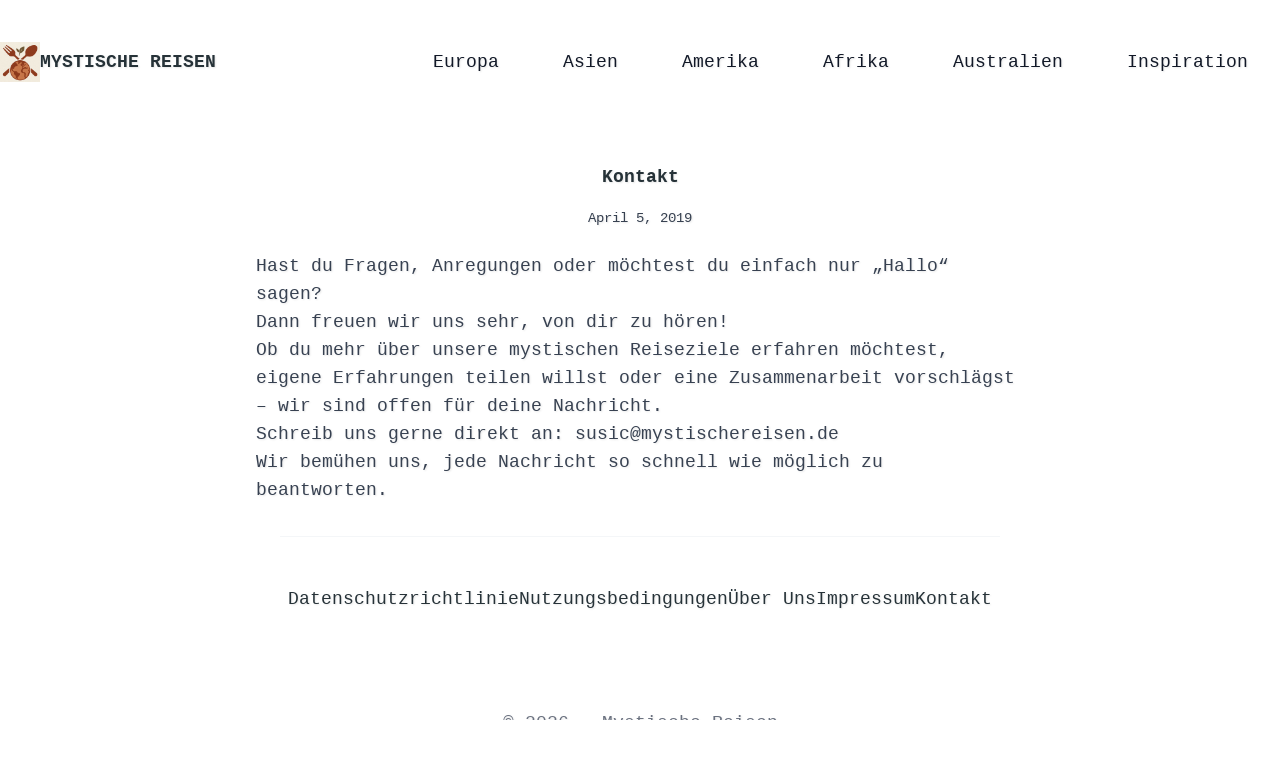

--- FILE ---
content_type: text/html; charset=UTF-8
request_url: https://mystischereisen.de/kontakt
body_size: 9391
content:
<!DOCTYPE html>
<html lang="en-US">

<head>
	<meta charset="UTF-8">
	<meta name="viewport" content="width=device-width">
	<link rel=" profile" href="https://gmpg.org/xfn/11">
	<link rel="pingback" href="https://mystischereisen.de/xmlrpc.php">

	<meta name='robots' content='index, follow, max-image-preview:large, max-snippet:-1, max-video-preview:-1' />

	<!-- This site is optimized with the Yoast SEO Premium plugin v21.0 (Yoast SEO v23.6) - https://yoast.com/wordpress/plugins/seo/ -->
	<title>Kontakt - Mystische Reisen</title>
	<link rel="canonical" href="https://mystischereisen.de/kontakt" />
	<meta property="og:locale" content="en_US" />
	<meta property="og:type" content="article" />
	<meta property="og:title" content="Kontakt" />
	<meta property="og:description" content="Hast du Fragen, Anregungen oder möchtest du einfach nur „Hallo“ sagen?Dann freuen wir uns sehr, von dir zu hören! Ob du mehr über unsere mystischen Reiseziele erfahren möchtest, eigene Erfahrungen teilen willst oder eine Zusammenarbeit vorschlägst – wir sind offen für deine Nachricht. Schreib uns gerne direkt an: susic@mystischereisen.deWir bemühen uns, jede Nachricht so schnell [&hellip;]" />
	<meta property="og:url" content="https://mystischereisen.de/kontakt" />
	<meta property="og:site_name" content="Mystische Reisen" />
	<meta property="article:publisher" content="https://www.facebook.com/mystischereisen" />
	<meta property="article:modified_time" content="2025-07-23T21:30:23+00:00" />
	<meta name="twitter:card" content="summary_large_image" />
	<meta name="twitter:label1" content="Est. reading time" />
	<meta name="twitter:data1" content="1 minute" />
	<script type="application/ld+json" class="yoast-schema-graph">{"@context":"https://schema.org","@graph":[{"@type":"WebPage","@id":"https://mystischereisen.de/kontakt","url":"https://mystischereisen.de/kontakt","name":"Kontakt - Mystische Reisen","isPartOf":{"@id":"https://mystischereisen.de/#website"},"datePublished":"2019-04-05T00:14:21+00:00","dateModified":"2025-07-23T21:30:23+00:00","breadcrumb":{"@id":"https://mystischereisen.de/kontakt#breadcrumb"},"inLanguage":"en-US","potentialAction":[{"@type":"ReadAction","target":["https://mystischereisen.de/kontakt"]}]},{"@type":"BreadcrumbList","@id":"https://mystischereisen.de/kontakt#breadcrumb","itemListElement":[{"@type":"ListItem","position":1,"name":"Home","item":"https://mystischereisen.de/"},{"@type":"ListItem","position":2,"name":"Kontakt"}]},{"@type":"WebSite","@id":"https://mystischereisen.de/#website","url":"https://mystischereisen.de/","name":"Mystische Reisen","description":"Urlaub, Reisen, Sehenswürdigkeiten, Ferien","publisher":{"@id":"https://mystischereisen.de/#organization"},"potentialAction":[{"@type":"SearchAction","target":{"@type":"EntryPoint","urlTemplate":"https://mystischereisen.de/?s={search_term_string}"},"query-input":{"@type":"PropertyValueSpecification","valueRequired":true,"valueName":"search_term_string"}}],"inLanguage":"en-US"},{"@type":"Organization","@id":"https://mystischereisen.de/#organization","name":"BIT FAN doo","url":"https://mystischereisen.de/","logo":{"@type":"ImageObject","inLanguage":"en-US","@id":"https://mystischereisen.de/#/schema/logo/image/","url":"https://mystischereisen.de/wp-content/uploads/2025/07/cropped-logo-icon.jpg","contentUrl":"https://mystischereisen.de/wp-content/uploads/2025/07/cropped-logo-icon.jpg","width":512,"height":512,"caption":"BIT FAN doo"},"image":{"@id":"https://mystischereisen.de/#/schema/logo/image/"},"sameAs":["https://www.facebook.com/mystischereisen","https://www.pinterest.de/mystischereisenblog/"]}]}</script>
	<!-- / Yoast SEO Premium plugin. -->


<link rel='dns-prefetch' href='//scripts.mediavine.com' />
	<style>
		:root {
			--color-primary: #00BCD4 !important;
			--color-primary-light: #E0F7FA !important;
			--color-secondary: #FF5722 !important;
			--color-dark: #263238 !important;
			--color-light: #FFFFFF !important;
			--color-accent: #4DD0E1 !important;
					}
	</style>
	<script type="text/javascript">
/* <![CDATA[ */
window._wpemojiSettings = {"baseUrl":"https:\/\/s.w.org\/images\/core\/emoji\/15.0.3\/72x72\/","ext":".png","svgUrl":"https:\/\/s.w.org\/images\/core\/emoji\/15.0.3\/svg\/","svgExt":".svg","source":{"concatemoji":"https:\/\/mystischereisen.de\/wp-includes\/js\/wp-emoji-release.min.js?ver=6.6.4"}};
/*! This file is auto-generated */
!function(i,n){var o,s,e;function c(e){try{var t={supportTests:e,timestamp:(new Date).valueOf()};sessionStorage.setItem(o,JSON.stringify(t))}catch(e){}}function p(e,t,n){e.clearRect(0,0,e.canvas.width,e.canvas.height),e.fillText(t,0,0);var t=new Uint32Array(e.getImageData(0,0,e.canvas.width,e.canvas.height).data),r=(e.clearRect(0,0,e.canvas.width,e.canvas.height),e.fillText(n,0,0),new Uint32Array(e.getImageData(0,0,e.canvas.width,e.canvas.height).data));return t.every(function(e,t){return e===r[t]})}function u(e,t,n){switch(t){case"flag":return n(e,"\ud83c\udff3\ufe0f\u200d\u26a7\ufe0f","\ud83c\udff3\ufe0f\u200b\u26a7\ufe0f")?!1:!n(e,"\ud83c\uddfa\ud83c\uddf3","\ud83c\uddfa\u200b\ud83c\uddf3")&&!n(e,"\ud83c\udff4\udb40\udc67\udb40\udc62\udb40\udc65\udb40\udc6e\udb40\udc67\udb40\udc7f","\ud83c\udff4\u200b\udb40\udc67\u200b\udb40\udc62\u200b\udb40\udc65\u200b\udb40\udc6e\u200b\udb40\udc67\u200b\udb40\udc7f");case"emoji":return!n(e,"\ud83d\udc26\u200d\u2b1b","\ud83d\udc26\u200b\u2b1b")}return!1}function f(e,t,n){var r="undefined"!=typeof WorkerGlobalScope&&self instanceof WorkerGlobalScope?new OffscreenCanvas(300,150):i.createElement("canvas"),a=r.getContext("2d",{willReadFrequently:!0}),o=(a.textBaseline="top",a.font="600 32px Arial",{});return e.forEach(function(e){o[e]=t(a,e,n)}),o}function t(e){var t=i.createElement("script");t.src=e,t.defer=!0,i.head.appendChild(t)}"undefined"!=typeof Promise&&(o="wpEmojiSettingsSupports",s=["flag","emoji"],n.supports={everything:!0,everythingExceptFlag:!0},e=new Promise(function(e){i.addEventListener("DOMContentLoaded",e,{once:!0})}),new Promise(function(t){var n=function(){try{var e=JSON.parse(sessionStorage.getItem(o));if("object"==typeof e&&"number"==typeof e.timestamp&&(new Date).valueOf()<e.timestamp+604800&&"object"==typeof e.supportTests)return e.supportTests}catch(e){}return null}();if(!n){if("undefined"!=typeof Worker&&"undefined"!=typeof OffscreenCanvas&&"undefined"!=typeof URL&&URL.createObjectURL&&"undefined"!=typeof Blob)try{var e="postMessage("+f.toString()+"("+[JSON.stringify(s),u.toString(),p.toString()].join(",")+"));",r=new Blob([e],{type:"text/javascript"}),a=new Worker(URL.createObjectURL(r),{name:"wpTestEmojiSupports"});return void(a.onmessage=function(e){c(n=e.data),a.terminate(),t(n)})}catch(e){}c(n=f(s,u,p))}t(n)}).then(function(e){for(var t in e)n.supports[t]=e[t],n.supports.everything=n.supports.everything&&n.supports[t],"flag"!==t&&(n.supports.everythingExceptFlag=n.supports.everythingExceptFlag&&n.supports[t]);n.supports.everythingExceptFlag=n.supports.everythingExceptFlag&&!n.supports.flag,n.DOMReady=!1,n.readyCallback=function(){n.DOMReady=!0}}).then(function(){return e}).then(function(){var e;n.supports.everything||(n.readyCallback(),(e=n.source||{}).concatemoji?t(e.concatemoji):e.wpemoji&&e.twemoji&&(t(e.twemoji),t(e.wpemoji)))}))}((window,document),window._wpemojiSettings);
/* ]]> */
</script>
<style id='wp-emoji-styles-inline-css' type='text/css'>

	img.wp-smiley, img.emoji {
		display: inline !important;
		border: none !important;
		box-shadow: none !important;
		height: 1em !important;
		width: 1em !important;
		margin: 0 0.07em !important;
		vertical-align: -0.1em !important;
		background: none !important;
		padding: 0 !important;
	}
</style>
<link rel='stylesheet' id='wp-block-library-css' href='https://mystischereisen.de/wp-includes/css/dist/block-library/style.min.css?ver=6.6.4' type='text/css' media='all' />
<style id='wp-block-library-theme-inline-css' type='text/css'>
.wp-block-audio :where(figcaption){color:#555;font-size:13px;text-align:center}.is-dark-theme .wp-block-audio :where(figcaption){color:#ffffffa6}.wp-block-audio{margin:0 0 1em}.wp-block-code{border:1px solid #ccc;border-radius:4px;font-family:Menlo,Consolas,monaco,monospace;padding:.8em 1em}.wp-block-embed :where(figcaption){color:#555;font-size:13px;text-align:center}.is-dark-theme .wp-block-embed :where(figcaption){color:#ffffffa6}.wp-block-embed{margin:0 0 1em}.blocks-gallery-caption{color:#555;font-size:13px;text-align:center}.is-dark-theme .blocks-gallery-caption{color:#ffffffa6}:root :where(.wp-block-image figcaption){color:#555;font-size:13px;text-align:center}.is-dark-theme :root :where(.wp-block-image figcaption){color:#ffffffa6}.wp-block-image{margin:0 0 1em}.wp-block-pullquote{border-bottom:4px solid;border-top:4px solid;color:currentColor;margin-bottom:1.75em}.wp-block-pullquote cite,.wp-block-pullquote footer,.wp-block-pullquote__citation{color:currentColor;font-size:.8125em;font-style:normal;text-transform:uppercase}.wp-block-quote{border-left:.25em solid;margin:0 0 1.75em;padding-left:1em}.wp-block-quote cite,.wp-block-quote footer{color:currentColor;font-size:.8125em;font-style:normal;position:relative}.wp-block-quote.has-text-align-right{border-left:none;border-right:.25em solid;padding-left:0;padding-right:1em}.wp-block-quote.has-text-align-center{border:none;padding-left:0}.wp-block-quote.is-large,.wp-block-quote.is-style-large,.wp-block-quote.is-style-plain{border:none}.wp-block-search .wp-block-search__label{font-weight:700}.wp-block-search__button{border:1px solid #ccc;padding:.375em .625em}:where(.wp-block-group.has-background){padding:1.25em 2.375em}.wp-block-separator.has-css-opacity{opacity:.4}.wp-block-separator{border:none;border-bottom:2px solid;margin-left:auto;margin-right:auto}.wp-block-separator.has-alpha-channel-opacity{opacity:1}.wp-block-separator:not(.is-style-wide):not(.is-style-dots){width:100px}.wp-block-separator.has-background:not(.is-style-dots){border-bottom:none;height:1px}.wp-block-separator.has-background:not(.is-style-wide):not(.is-style-dots){height:2px}.wp-block-table{margin:0 0 1em}.wp-block-table td,.wp-block-table th{word-break:normal}.wp-block-table :where(figcaption){color:#555;font-size:13px;text-align:center}.is-dark-theme .wp-block-table :where(figcaption){color:#ffffffa6}.wp-block-video :where(figcaption){color:#555;font-size:13px;text-align:center}.is-dark-theme .wp-block-video :where(figcaption){color:#ffffffa6}.wp-block-video{margin:0 0 1em}:root :where(.wp-block-template-part.has-background){margin-bottom:0;margin-top:0;padding:1.25em 2.375em}
</style>
<style id='global-styles-inline-css' type='text/css'>
:root{--wp--preset--aspect-ratio--square: 1;--wp--preset--aspect-ratio--4-3: 4/3;--wp--preset--aspect-ratio--3-4: 3/4;--wp--preset--aspect-ratio--3-2: 3/2;--wp--preset--aspect-ratio--2-3: 2/3;--wp--preset--aspect-ratio--16-9: 16/9;--wp--preset--aspect-ratio--9-16: 9/16;--wp--preset--color--black: #000000;--wp--preset--color--cyan-bluish-gray: #abb8c3;--wp--preset--color--white: #ffffff;--wp--preset--color--pale-pink: #f78da7;--wp--preset--color--vivid-red: #cf2e2e;--wp--preset--color--luminous-vivid-orange: #ff6900;--wp--preset--color--luminous-vivid-amber: #fcb900;--wp--preset--color--light-green-cyan: #7bdcb5;--wp--preset--color--vivid-green-cyan: #00d084;--wp--preset--color--pale-cyan-blue: #8ed1fc;--wp--preset--color--vivid-cyan-blue: #0693e3;--wp--preset--color--vivid-purple: #9b51e0;--wp--preset--color--primary: #c026d3;--wp--preset--color--primary-light: #fae8ff;--wp--preset--color--secondary: #14B8A6;--wp--preset--color--dark: #1F2937;--wp--preset--color--light: #F9FAFB;--wp--preset--gradient--vivid-cyan-blue-to-vivid-purple: linear-gradient(135deg,rgba(6,147,227,1) 0%,rgb(155,81,224) 100%);--wp--preset--gradient--light-green-cyan-to-vivid-green-cyan: linear-gradient(135deg,rgb(122,220,180) 0%,rgb(0,208,130) 100%);--wp--preset--gradient--luminous-vivid-amber-to-luminous-vivid-orange: linear-gradient(135deg,rgba(252,185,0,1) 0%,rgba(255,105,0,1) 100%);--wp--preset--gradient--luminous-vivid-orange-to-vivid-red: linear-gradient(135deg,rgba(255,105,0,1) 0%,rgb(207,46,46) 100%);--wp--preset--gradient--very-light-gray-to-cyan-bluish-gray: linear-gradient(135deg,rgb(238,238,238) 0%,rgb(169,184,195) 100%);--wp--preset--gradient--cool-to-warm-spectrum: linear-gradient(135deg,rgb(74,234,220) 0%,rgb(151,120,209) 20%,rgb(207,42,186) 40%,rgb(238,44,130) 60%,rgb(251,105,98) 80%,rgb(254,248,76) 100%);--wp--preset--gradient--blush-light-purple: linear-gradient(135deg,rgb(255,206,236) 0%,rgb(152,150,240) 100%);--wp--preset--gradient--blush-bordeaux: linear-gradient(135deg,rgb(254,205,165) 0%,rgb(254,45,45) 50%,rgb(107,0,62) 100%);--wp--preset--gradient--luminous-dusk: linear-gradient(135deg,rgb(255,203,112) 0%,rgb(199,81,192) 50%,rgb(65,88,208) 100%);--wp--preset--gradient--pale-ocean: linear-gradient(135deg,rgb(255,245,203) 0%,rgb(182,227,212) 50%,rgb(51,167,181) 100%);--wp--preset--gradient--electric-grass: linear-gradient(135deg,rgb(202,248,128) 0%,rgb(113,206,126) 100%);--wp--preset--gradient--midnight: linear-gradient(135deg,rgb(2,3,129) 0%,rgb(40,116,252) 100%);--wp--preset--font-size--small: 0.875rem;--wp--preset--font-size--medium: 20px;--wp--preset--font-size--large: 1.125rem;--wp--preset--font-size--x-large: 42px;--wp--preset--font-size--regular: 1.5rem;--wp--preset--font-size--xl: 1.25rem;--wp--preset--font-size--xxl: 1.5rem;--wp--preset--font-size--xxxl: 1.875rem;--wp--preset--spacing--20: 0.44rem;--wp--preset--spacing--30: 0.67rem;--wp--preset--spacing--40: 1rem;--wp--preset--spacing--50: 1.5rem;--wp--preset--spacing--60: 2.25rem;--wp--preset--spacing--70: 3.38rem;--wp--preset--spacing--80: 5.06rem;--wp--preset--shadow--natural: 6px 6px 9px rgba(0, 0, 0, 0.2);--wp--preset--shadow--deep: 12px 12px 50px rgba(0, 0, 0, 0.4);--wp--preset--shadow--sharp: 6px 6px 0px rgba(0, 0, 0, 0.2);--wp--preset--shadow--outlined: 6px 6px 0px -3px rgba(255, 255, 255, 1), 6px 6px rgba(0, 0, 0, 1);--wp--preset--shadow--crisp: 6px 6px 0px rgba(0, 0, 0, 1);--wp--custom--themes--default--name: Default;--wp--custom--themes--default--colors--primary: #15803D;--wp--custom--themes--default--colors--primary-light: #DCFCE7;--wp--custom--themes--default--colors--secondary: #14B8A6;--wp--custom--themes--default--colors--dark: #1F2937;--wp--custom--themes--default--colors--light: #F9FAFB;--wp--custom--themes--default--colors--accent: #457B9D;--wp--custom--themes--nature--name: Nature;--wp--custom--themes--nature--colors--primary: #2A5D4C;--wp--custom--themes--nature--colors--primary-light: #95D5B2;--wp--custom--themes--nature--colors--secondary: #FF7F5C;--wp--custom--themes--nature--colors--dark: #1F2937;--wp--custom--themes--nature--colors--light: #FFF9F0;--wp--custom--themes--nature--colors--accent: #FFD166;--wp--custom--themes--ocean--name: Ocean;--wp--custom--themes--ocean--colors--primary: #0077B6;--wp--custom--themes--ocean--colors--primary-light: #CAF0F8;--wp--custom--themes--ocean--colors--secondary: #00B4D8;--wp--custom--themes--ocean--colors--dark: #03045E;--wp--custom--themes--ocean--colors--light: #F0FCFF;--wp--custom--themes--ocean--colors--accent: #90E0EF;--wp--custom--themes--sunset--name: Sunset;--wp--custom--themes--sunset--colors--primary: #E63946;--wp--custom--themes--sunset--colors--primary-light: #FCE5E5;--wp--custom--themes--sunset--colors--secondary: #A8DADC;--wp--custom--themes--sunset--colors--dark: #1D3557;--wp--custom--themes--sunset--colors--light: #FFF1F0;--wp--custom--themes--sunset--colors--accent: #457B9D;--wp--custom--themes--fashion--name: Fashion;--wp--custom--themes--fashion--colors--primary: #FF4081;--wp--custom--themes--fashion--colors--primary-light: #FFE4EC;--wp--custom--themes--fashion--colors--secondary: #9C27B0;--wp--custom--themes--fashion--colors--dark: #212121;--wp--custom--themes--fashion--colors--light: #FFFFFF;--wp--custom--themes--fashion--colors--accent: #F48FB1;--wp--custom--themes--hairstyle--name: Hairstyle;--wp--custom--themes--hairstyle--colors--primary: #8E44AD;--wp--custom--themes--hairstyle--colors--primary-light: #F3E5F5;--wp--custom--themes--hairstyle--colors--secondary: #E91E63;--wp--custom--themes--hairstyle--colors--dark: #2C3E50;--wp--custom--themes--hairstyle--colors--light: #FAFAFA;--wp--custom--themes--hairstyle--colors--accent: #BA68C8;--wp--custom--themes--fitness--name: Fitness;--wp--custom--themes--fitness--colors--primary: #00BCD4;--wp--custom--themes--fitness--colors--primary-light: #E0F7FA;--wp--custom--themes--fitness--colors--secondary: #FF5722;--wp--custom--themes--fitness--colors--dark: #263238;--wp--custom--themes--fitness--colors--light: #FFFFFF;--wp--custom--themes--fitness--colors--accent: #4DD0E1;--wp--custom--themes--wellness--name: Wellness;--wp--custom--themes--wellness--colors--primary: #66BB6A;--wp--custom--themes--wellness--colors--primary-light: #E8F5E9;--wp--custom--themes--wellness--colors--secondary: #26A69A;--wp--custom--themes--wellness--colors--dark: #2E7D32;--wp--custom--themes--wellness--colors--light: #F5F9F5;--wp--custom--themes--wellness--colors--accent: #81C784;--wp--custom--themes--gardening--name: Gardening;--wp--custom--themes--gardening--colors--primary: #558B2F;--wp--custom--themes--gardening--colors--primary-light: #F1F8E9;--wp--custom--themes--gardening--colors--secondary: #FB8C00;--wp--custom--themes--gardening--colors--dark: #33691E;--wp--custom--themes--gardening--colors--light: #FCFDF6;--wp--custom--themes--gardening--colors--accent: #8BC34A;--wp--custom--themes--recipes--name: Recipes;--wp--custom--themes--recipes--colors--primary: #F44336;--wp--custom--themes--recipes--colors--primary-light: #FFEBEE;--wp--custom--themes--recipes--colors--secondary: #FF9800;--wp--custom--themes--recipes--colors--dark: #D32F2F;--wp--custom--themes--recipes--colors--light: #FFF8F8;--wp--custom--themes--recipes--colors--accent: #FF8A80;--wp--custom--themes--travel--name: Travel;--wp--custom--themes--travel--colors--primary: #1976D2;--wp--custom--themes--travel--colors--primary-light: #E3F2FD;--wp--custom--themes--travel--colors--secondary: #FFC107;--wp--custom--themes--travel--colors--dark: #0D47A1;--wp--custom--themes--travel--colors--light: #FAFCFF;--wp--custom--themes--travel--colors--accent: #64B5F6;}:root { --wp--style--global--content-size: 620px;--wp--style--global--wide-size: 1280px; }:where(body) { margin: 0; }.wp-site-blocks > .alignleft { float: left; margin-right: 2em; }.wp-site-blocks > .alignright { float: right; margin-left: 2em; }.wp-site-blocks > .aligncenter { justify-content: center; margin-left: auto; margin-right: auto; }:where(.is-layout-flex){gap: 0.5em;}:where(.is-layout-grid){gap: 0.5em;}.is-layout-flow > .alignleft{float: left;margin-inline-start: 0;margin-inline-end: 2em;}.is-layout-flow > .alignright{float: right;margin-inline-start: 2em;margin-inline-end: 0;}.is-layout-flow > .aligncenter{margin-left: auto !important;margin-right: auto !important;}.is-layout-constrained > .alignleft{float: left;margin-inline-start: 0;margin-inline-end: 2em;}.is-layout-constrained > .alignright{float: right;margin-inline-start: 2em;margin-inline-end: 0;}.is-layout-constrained > .aligncenter{margin-left: auto !important;margin-right: auto !important;}.is-layout-constrained > :where(:not(.alignleft):not(.alignright):not(.alignfull)){max-width: var(--wp--style--global--content-size);margin-left: auto !important;margin-right: auto !important;}.is-layout-constrained > .alignwide{max-width: var(--wp--style--global--wide-size);}body .is-layout-flex{display: flex;}.is-layout-flex{flex-wrap: wrap;align-items: center;}.is-layout-flex > :is(*, div){margin: 0;}body .is-layout-grid{display: grid;}.is-layout-grid > :is(*, div){margin: 0;}body{padding-top: 0px;padding-right: 0px;padding-bottom: 0px;padding-left: 0px;}a:where(:not(.wp-element-button)){text-decoration: underline;}:root :where(.wp-element-button, .wp-block-button__link){background-color: #32373c;border-width: 0;color: #fff;font-family: inherit;font-size: inherit;line-height: inherit;padding: calc(0.667em + 2px) calc(1.333em + 2px);text-decoration: none;}.has-black-color{color: var(--wp--preset--color--black) !important;}.has-cyan-bluish-gray-color{color: var(--wp--preset--color--cyan-bluish-gray) !important;}.has-white-color{color: var(--wp--preset--color--white) !important;}.has-pale-pink-color{color: var(--wp--preset--color--pale-pink) !important;}.has-vivid-red-color{color: var(--wp--preset--color--vivid-red) !important;}.has-luminous-vivid-orange-color{color: var(--wp--preset--color--luminous-vivid-orange) !important;}.has-luminous-vivid-amber-color{color: var(--wp--preset--color--luminous-vivid-amber) !important;}.has-light-green-cyan-color{color: var(--wp--preset--color--light-green-cyan) !important;}.has-vivid-green-cyan-color{color: var(--wp--preset--color--vivid-green-cyan) !important;}.has-pale-cyan-blue-color{color: var(--wp--preset--color--pale-cyan-blue) !important;}.has-vivid-cyan-blue-color{color: var(--wp--preset--color--vivid-cyan-blue) !important;}.has-vivid-purple-color{color: var(--wp--preset--color--vivid-purple) !important;}.has-primary-color{color: var(--wp--preset--color--primary) !important;}.has-primary-light-color{color: var(--wp--preset--color--primary-light) !important;}.has-secondary-color{color: var(--wp--preset--color--secondary) !important;}.has-dark-color{color: var(--wp--preset--color--dark) !important;}.has-light-color{color: var(--wp--preset--color--light) !important;}.has-black-background-color{background-color: var(--wp--preset--color--black) !important;}.has-cyan-bluish-gray-background-color{background-color: var(--wp--preset--color--cyan-bluish-gray) !important;}.has-white-background-color{background-color: var(--wp--preset--color--white) !important;}.has-pale-pink-background-color{background-color: var(--wp--preset--color--pale-pink) !important;}.has-vivid-red-background-color{background-color: var(--wp--preset--color--vivid-red) !important;}.has-luminous-vivid-orange-background-color{background-color: var(--wp--preset--color--luminous-vivid-orange) !important;}.has-luminous-vivid-amber-background-color{background-color: var(--wp--preset--color--luminous-vivid-amber) !important;}.has-light-green-cyan-background-color{background-color: var(--wp--preset--color--light-green-cyan) !important;}.has-vivid-green-cyan-background-color{background-color: var(--wp--preset--color--vivid-green-cyan) !important;}.has-pale-cyan-blue-background-color{background-color: var(--wp--preset--color--pale-cyan-blue) !important;}.has-vivid-cyan-blue-background-color{background-color: var(--wp--preset--color--vivid-cyan-blue) !important;}.has-vivid-purple-background-color{background-color: var(--wp--preset--color--vivid-purple) !important;}.has-primary-background-color{background-color: var(--wp--preset--color--primary) !important;}.has-primary-light-background-color{background-color: var(--wp--preset--color--primary-light) !important;}.has-secondary-background-color{background-color: var(--wp--preset--color--secondary) !important;}.has-dark-background-color{background-color: var(--wp--preset--color--dark) !important;}.has-light-background-color{background-color: var(--wp--preset--color--light) !important;}.has-black-border-color{border-color: var(--wp--preset--color--black) !important;}.has-cyan-bluish-gray-border-color{border-color: var(--wp--preset--color--cyan-bluish-gray) !important;}.has-white-border-color{border-color: var(--wp--preset--color--white) !important;}.has-pale-pink-border-color{border-color: var(--wp--preset--color--pale-pink) !important;}.has-vivid-red-border-color{border-color: var(--wp--preset--color--vivid-red) !important;}.has-luminous-vivid-orange-border-color{border-color: var(--wp--preset--color--luminous-vivid-orange) !important;}.has-luminous-vivid-amber-border-color{border-color: var(--wp--preset--color--luminous-vivid-amber) !important;}.has-light-green-cyan-border-color{border-color: var(--wp--preset--color--light-green-cyan) !important;}.has-vivid-green-cyan-border-color{border-color: var(--wp--preset--color--vivid-green-cyan) !important;}.has-pale-cyan-blue-border-color{border-color: var(--wp--preset--color--pale-cyan-blue) !important;}.has-vivid-cyan-blue-border-color{border-color: var(--wp--preset--color--vivid-cyan-blue) !important;}.has-vivid-purple-border-color{border-color: var(--wp--preset--color--vivid-purple) !important;}.has-primary-border-color{border-color: var(--wp--preset--color--primary) !important;}.has-primary-light-border-color{border-color: var(--wp--preset--color--primary-light) !important;}.has-secondary-border-color{border-color: var(--wp--preset--color--secondary) !important;}.has-dark-border-color{border-color: var(--wp--preset--color--dark) !important;}.has-light-border-color{border-color: var(--wp--preset--color--light) !important;}.has-vivid-cyan-blue-to-vivid-purple-gradient-background{background: var(--wp--preset--gradient--vivid-cyan-blue-to-vivid-purple) !important;}.has-light-green-cyan-to-vivid-green-cyan-gradient-background{background: var(--wp--preset--gradient--light-green-cyan-to-vivid-green-cyan) !important;}.has-luminous-vivid-amber-to-luminous-vivid-orange-gradient-background{background: var(--wp--preset--gradient--luminous-vivid-amber-to-luminous-vivid-orange) !important;}.has-luminous-vivid-orange-to-vivid-red-gradient-background{background: var(--wp--preset--gradient--luminous-vivid-orange-to-vivid-red) !important;}.has-very-light-gray-to-cyan-bluish-gray-gradient-background{background: var(--wp--preset--gradient--very-light-gray-to-cyan-bluish-gray) !important;}.has-cool-to-warm-spectrum-gradient-background{background: var(--wp--preset--gradient--cool-to-warm-spectrum) !important;}.has-blush-light-purple-gradient-background{background: var(--wp--preset--gradient--blush-light-purple) !important;}.has-blush-bordeaux-gradient-background{background: var(--wp--preset--gradient--blush-bordeaux) !important;}.has-luminous-dusk-gradient-background{background: var(--wp--preset--gradient--luminous-dusk) !important;}.has-pale-ocean-gradient-background{background: var(--wp--preset--gradient--pale-ocean) !important;}.has-electric-grass-gradient-background{background: var(--wp--preset--gradient--electric-grass) !important;}.has-midnight-gradient-background{background: var(--wp--preset--gradient--midnight) !important;}.has-small-font-size{font-size: var(--wp--preset--font-size--small) !important;}.has-medium-font-size{font-size: var(--wp--preset--font-size--medium) !important;}.has-large-font-size{font-size: var(--wp--preset--font-size--large) !important;}.has-x-large-font-size{font-size: var(--wp--preset--font-size--x-large) !important;}.has-regular-font-size{font-size: var(--wp--preset--font-size--regular) !important;}.has-xl-font-size{font-size: var(--wp--preset--font-size--xl) !important;}.has-xxl-font-size{font-size: var(--wp--preset--font-size--xxl) !important;}.has-xxxl-font-size{font-size: var(--wp--preset--font-size--xxxl) !important;}
:where(.wp-block-post-template.is-layout-flex){gap: 1.25em;}:where(.wp-block-post-template.is-layout-grid){gap: 1.25em;}
:where(.wp-block-columns.is-layout-flex){gap: 2em;}:where(.wp-block-columns.is-layout-grid){gap: 2em;}
:root :where(.wp-block-pullquote){font-size: 1.5em;line-height: 1.6;}
</style>
<link rel='stylesheet' id='forsly-css' href='https://mystischereisen.de/wp-content/themes/forsly-theme/css/app.css?ver=0.1.33' type='text/css' media='all' />
<link rel='stylesheet' id='forsly-theme-styles-css' href='https://mystischereisen.de/wp-content/themes/forsly-theme/css/app.css?ver=0.1.33' type='text/css' media='all' />
<script type="text/javascript" async="async" data-noptimize="1" data-cfasync="false" src="https://scripts.mediavine.com/tags/mystische-reisen-new-owner.js?ver=6.6.4" id="mv-script-wrapper-js"></script>
<script type="text/javascript" src="https://mystischereisen.de/wp-content/themes/forsly-theme/js/app.js?ver=0.1.33" id="forsly-js"></script>
<link rel="https://api.w.org/" href="https://mystischereisen.de/wp-json/" /><link rel="alternate" title="JSON" type="application/json" href="https://mystischereisen.de/wp-json/wp/v2/pages/2982" /><link rel="EditURI" type="application/rsd+xml" title="RSD" href="https://mystischereisen.de/xmlrpc.php?rsd" />
<meta name="generator" content="WordPress 6.6.4" />
<link rel='shortlink' href='https://mystischereisen.de/?p=2982' />
<link rel="alternate" title="oEmbed (JSON)" type="application/json+oembed" href="https://mystischereisen.de/wp-json/oembed/1.0/embed?url=https%3A%2F%2Fmystischereisen.de%2Fkontakt" />
<link rel="alternate" title="oEmbed (XML)" type="text/xml+oembed" href="https://mystischereisen.de/wp-json/oembed/1.0/embed?url=https%3A%2F%2Fmystischereisen.de%2Fkontakt&#038;format=xml" />
<meta name="description" content="Hast du Fragen, Anregungen oder möchtest du einfach nur „Hallo“ sagen?Dann freuen wir uns sehr, von dir zu hören! Ob du mehr über unsere mystischen Reiseziele erfahren möchtest, eigene Erfahrungen teilen willst oder eine Zusammenarbeit vorschlägst – wir sind offen für deine Nachricht. Schreib uns gerne direkt an: susic@mystischereisen.deWir bemühen uns, jede Nachricht so schnell&hellip;">
<meta name="google-site-verification" content="trvBWTRxB9zmxMokBXESJuce1CRUv8fG75J3m3IP0t0" />
<meta name="p:domain_verify" content="561f88b5b74b5409dcdfcd8285332efe"/>
<meta name="ahrefs-site-verification" content="0b81a17b774307f20d88a0b448e01eba87f0657f947f97df51b470d7f43a98da">
<!-- Google tag (gtag.js) -->
<script async src="https://www.googletagmanager.com/gtag/js?id=G-0CJ80FZM8K"></script>
<script>
  window.dataLayer = window.dataLayer || [];
  function gtag(){dataLayer.push(arguments);}
  gtag('js', new Date());

  gtag('config', 'G-0CJ80FZM8K');
</script><link rel="icon" href="https://mystischereisen.de/wp-content/uploads/2019/04/cropped-mystischereisnelogo-32x32.png" sizes="32x32" />
<link rel="icon" href="https://mystischereisen.de/wp-content/uploads/2019/04/cropped-mystischereisnelogo-192x192.png" sizes="192x192" />
<link rel="apple-touch-icon" href="https://mystischereisen.de/wp-content/uploads/2019/04/cropped-mystischereisnelogo-180x180.png" />
<meta name="msapplication-TileImage" content="https://mystischereisen.de/wp-content/uploads/2019/04/cropped-mystischereisnelogo-270x270.png" />
		<style type="text/css" id="wp-custom-css">
			/* Apply Typewriter Font Globally */
body, 
p, 
h1, h2, h3, h4, h5, h6, 
a, 
blockquote, 
li, 
input, 
textarea, 
button {
    font-family: "Courier New", Courier, monospace !important;
    font-size: 18px; /* Adjust size if needed */
    line-height: 1.6;

}

/* Optional: Add a slight text-shadow for a vintage feel */
body {
    text-shadow: 1px 1px 2px rgba(0, 0, 0, 0.1);
}


/* Optional: Add a Paper-like Background */
body {
    background: #f3ecdd; /* Light beige background */
}
		</style>
		</head>

<body class="page-template-default page page-id-2982 wp-custom-logo bg-background text-text antialiased">

	
	<div id="page" class="min-h-screen flex flex-col">

		
		<header>
			<div class="mx-auto container">
				<div class="lg:flex lg:justify-between lg:items-center py-6">
					<div class="flex justify-between items-center">
						<div class="">
															<a href="https://mystischereisen.de" class="font-extrabold text-lg uppercase flex items-center gap-4">


									<img width="40" height="40" class="skip-lazy dark:filter dark:invert" src="https://mystischereisen.de/wp-content/uploads/2025/07/cropped-logo-icon.jpg" alt="" />
									Mystische Reisen
								</a>


													</div>

						<div class="lg:hidden">
							<a href="#" aria-label="Toggle navigation" id="primary-menu-toggle">
								<svg viewBox="0 0 20 20" class="inline-block w-6 h-6" version="1.1" xmlns="http://www.w3.org/2000/svg" xmlns:xlink="http://www.w3.org/1999/xlink">
									<g stroke="none" stroke-width="1" fill="currentColor" fill-rule="evenodd">
										<g id="icon-shape">
											<path d="M0,3 L20,3 L20,5 L0,5 L0,3 Z M0,9 L20,9 L20,11 L0,11 L0,9 Z M0,15 L20,15 L20,17 L0,17 L0,15 Z" id="Combined-Shape"></path>
										</g>
									</g>
								</svg>
							</a>
						</div>
					</div>

					<div id="primary-menu" class="hidden dark:bg-slate-800 text-gray-900 dark:text-white bg-gray-100 mt-4 p-4 lg:mt-0 lg:px-0 lg:bg-transparent lg:block"><ul id="menu-navigation-mobile" class="lg:flex lg:items-center"><li class="menu-item menu-item-type-taxonomy menu-item-object-category relative group lg:mx-4 "><a href="https://mystischereisen.de/category/europa" class="flex items-center py-2 px-4 hover:text-sky-500 dark:hover:text-sky-400">Europa</a></li>
<li class="menu-item menu-item-type-taxonomy menu-item-object-category relative group lg:mx-4 "><a href="https://mystischereisen.de/category/asien" class="flex items-center py-2 px-4 hover:text-sky-500 dark:hover:text-sky-400">Asien</a></li>
<li class="menu-item menu-item-type-taxonomy menu-item-object-category relative group lg:mx-4 "><a href="https://mystischereisen.de/category/amerika" class="flex items-center py-2 px-4 hover:text-sky-500 dark:hover:text-sky-400">Amerika</a></li>
<li class="menu-item menu-item-type-taxonomy menu-item-object-category relative group lg:mx-4 "><a href="https://mystischereisen.de/category/afrika" class="flex items-center py-2 px-4 hover:text-sky-500 dark:hover:text-sky-400">Afrika</a></li>
<li class="menu-item menu-item-type-taxonomy menu-item-object-category relative group lg:mx-4 "><a href="https://mystischereisen.de/category/australien" class="flex items-center py-2 px-4 hover:text-sky-500 dark:hover:text-sky-400">Australien</a></li>
<li class="menu-item menu-item-type-taxonomy menu-item-object-category relative group lg:mx-4 "><a href="https://mystischereisen.de/category/inspiration" class="flex items-center py-2 px-4 hover:text-sky-500 dark:hover:text-sky-400">Inspiration</a></li>
</ul></div>				</div>
			</div>
		</header>

		<div id="content" class="site-content flex-grow">



			
			<main><div class="container mx-auto my-8">

			
			<div class="lg:flex justify-center">
	<article id="post-2982" class="prose-2xl  max-w-3xl post-2982 page type-page status-publish hentry mv-content-wrapper">

		<header class="entry-header mb-4 text-center">
			<h2 class="entry-title text-2xl md:text-3xl font-extrabold leading-tight mb-1"><a href="https://mystischereisen.de/kontakt" rel="bookmark">Kontakt</a></h2>			<time datetime="2019-04-05T00:14:21+00:00" itemprop="datePublished" class="text-sm text-gray-700">April 5, 2019</time>
		</header>

		
			<div class="entry-content prose dark:prose-invert prose-xl lg:prose-2xl mx-auto font-light">
				
<p>Hast du Fragen, Anregungen oder möchtest du einfach nur „Hallo“ sagen?<br>Dann freuen wir uns sehr, von dir zu hören!</p>



<p>Ob du mehr über unsere mystischen Reiseziele erfahren möchtest, eigene Erfahrungen teilen willst oder eine Zusammenarbeit vorschlägst – wir sind offen für deine Nachricht.</p>



<p>Schreib uns gerne direkt an: <a><span class="__cf_email__" data-cfemail="cbb8beb8a2a88ba6b2b8bfa2b8a8a3aeb9aea2b8aea5e5afae">[email&#160;protected]</span></a><br>Wir bemühen uns, jede Nachricht so schnell wie möglich zu beantworten.</p>



<p></p>
			</div>

		
	</article>
</div>
		
	
</div>

</main>


</div>


<div id="footer-menu" class="flex flex-wrap justify-center border-t border-slate-400/10 py-12  justify-center mx-auto px-2 max-w-[90%]"><ul id="menu-topmenu" class="md:flex md:gap-8 grid grid-cols-2 gap-4"><li id="menu-item-2992" class="menu-item menu-item-type-post_type menu-item-object-page menu-item-2992 py-0"><a href="https://mystischereisen.de/datenschutzrichtlinie">Datenschutzrichtlinie</a></li>
<li id="menu-item-2993" class="menu-item menu-item-type-post_type menu-item-object-page menu-item-2993 py-0"><a href="https://mystischereisen.de/nutzungsbedingungen">Nutzungsbedingungen</a></li>
<li id="menu-item-2994" class="menu-item menu-item-type-post_type menu-item-object-page menu-item-2994 py-0"><a href="https://mystischereisen.de/uber-uns">Über Uns</a></li>
<li id="menu-item-2995" class="menu-item menu-item-type-post_type menu-item-object-page menu-item-2995 py-0"><a href="https://mystischereisen.de/impressum">Impressum</a></li>
<li id="menu-item-2996" class="menu-item menu-item-type-post_type menu-item-object-page current-menu-item page_item page-item-2982 current_page_item menu-item-2996 py-0"><a href="https://mystischereisen.de/kontakt" aria-current="page">Kontakt</a></li>
</ul></div>
<footer id="colophon" class="site-footer py-12 trawell-footer" role="contentinfo">
	
	<div class="container mx-auto text-center text-gray-500">
		&copy; 2026 - Mystische Reisen	</div>
</footer>

</div>

<script data-cfasync="false" src="/cdn-cgi/scripts/5c5dd728/cloudflare-static/email-decode.min.js"></script><script type="text/javascript" async defer src="//assets.pinterest.com/js/pinit.js"></script>
<script defer src="https://static.cloudflareinsights.com/beacon.min.js/vcd15cbe7772f49c399c6a5babf22c1241717689176015" integrity="sha512-ZpsOmlRQV6y907TI0dKBHq9Md29nnaEIPlkf84rnaERnq6zvWvPUqr2ft8M1aS28oN72PdrCzSjY4U6VaAw1EQ==" data-cf-beacon='{"version":"2024.11.0","token":"ee375f7711b840f4a8a62a9067c70ed1","r":1,"server_timing":{"name":{"cfCacheStatus":true,"cfEdge":true,"cfExtPri":true,"cfL4":true,"cfOrigin":true,"cfSpeedBrain":true},"location_startswith":null}}' crossorigin="anonymous"></script>
</body>

</html>